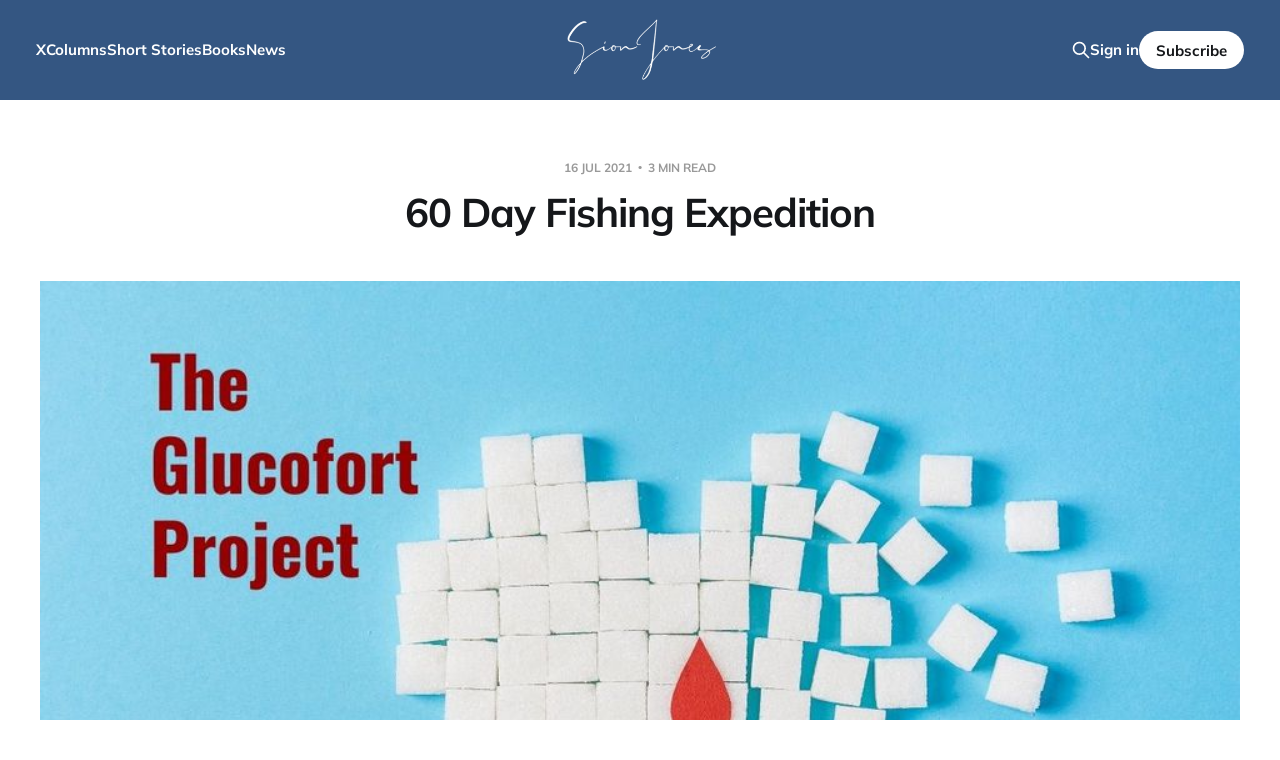

--- FILE ---
content_type: text/html; charset=utf-8
request_url: https://thesionjones.com/60-day-fishing-expedition/
body_size: 7517
content:
<!DOCTYPE html>
<html lang="en">

<head>
    <meta charset="utf-8">
    <meta name="viewport" content="width=device-width, initial-scale=1">
    <title>60 Day Fishing Expedition</title>

    <link rel="stylesheet" href="/assets/built/screen.css?v=51427efbe0">

    <link rel="icon" href="https://thesionjones.com/content/images/size/w256h256/2023/12/SJ-wht-cir.png" type="image/png">
    <link rel="canonical" href="https://thesionjones.com/60-day-fishing-expedition/">
    <meta name="referrer" content="no-referrer-when-downgrade">
    <link rel="amphtml" href="https://thesionjones.com/60-day-fishing-expedition/amp/">
    
    <meta property="og:site_name" content="Sion Jones">
    <meta property="og:type" content="article">
    <meta property="og:title" content="60 Day Fishing Expedition">
    <meta property="og:description" content="I could not honestly tell you how I got sucked into it.





One moment I was preparing to watch a video on YouTube that I wanted to see; the next, some fellow was telling me about how he almost got his leg cut off. Now, according to him, he’d">
    <meta property="og:url" content="https://thesionjones.com/60-day-fishing-expedition/">
    <meta property="og:image" content="https://thesionjones.com/content/images/2021/08/TSJ---Glucofort-2.jpg">
    <meta property="article:published_time" content="2021-07-16T16:14:58.000Z">
    <meta property="article:modified_time" content="2021-08-15T22:07:01.000Z">
    <meta property="article:tag" content="Journalism">
    
    <meta name="twitter:card" content="summary_large_image">
    <meta name="twitter:title" content="60 Day Fishing Expedition">
    <meta name="twitter:description" content="I could not honestly tell you how I got sucked into it.





One moment I was preparing to watch a video on YouTube that I wanted to see; the next, some fellow was telling me about how he almost got his leg cut off. Now, according to him, he’d">
    <meta name="twitter:url" content="https://thesionjones.com/60-day-fishing-expedition/">
    <meta name="twitter:image" content="https://thesionjones.com/content/images/2021/08/TSJ---Glucofort-2.jpg">
    <meta name="twitter:label1" content="Written by">
    <meta name="twitter:data1" content="Sion Jones">
    <meta name="twitter:label2" content="Filed under">
    <meta name="twitter:data2" content="Journalism">
    <meta name="twitter:site" content="@thesionjones">
    <meta property="og:image:width" content="1200">
    <meta property="og:image:height" content="675">
    
    <script type="application/ld+json">
{
    "@context": "https://schema.org",
    "@type": "Article",
    "publisher": {
        "@type": "Organization",
        "name": "Sion Jones",
        "url": "https://thesionjones.com/",
        "logo": {
            "@type": "ImageObject",
            "url": "https://thesionjones.com/content/images/2021/09/brand-tsj--2-.png"
        }
    },
    "author": {
        "@type": "Person",
        "name": "Sion Jones",
        "image": {
            "@type": "ImageObject",
            "url": "https://thesionjones.com/content/images/2021/08/SJ-page-mark-150-1.png",
            "width": 150,
            "height": 150
        },
        "url": "https://thesionjones.com/author/sjones/",
        "sameAs": []
    },
    "headline": "60 Day Fishing Expedition",
    "url": "https://thesionjones.com/60-day-fishing-expedition/",
    "datePublished": "2021-07-16T16:14:58.000Z",
    "dateModified": "2021-08-15T22:07:01.000Z",
    "image": {
        "@type": "ImageObject",
        "url": "https://thesionjones.com/content/images/2021/08/TSJ---Glucofort-2.jpg",
        "width": 1200,
        "height": 675
    },
    "keywords": "Journalism",
    "description": "\n\n\nI could not honestly tell you how I got sucked into it.\n\n\n\n\n\nOne moment I was preparing to watch a video on YouTube that I wanted to see; the next, some fellow was telling me about how he almost got his leg cut off. Now, according to him, he’d lost a lot of weight and was no longer diabetic.\n\n\n\n\n\n“Horseshit,” I thought, “Does he still have both legs? Can we pan out on the shot?”\n\n\n\n\n\nI remember a conversation I had with my father, another in a line of direct diabetics, Type II, one each, and ",
    "mainEntityOfPage": "https://thesionjones.com/60-day-fishing-expedition/"
}
    </script>

    <meta name="generator" content="Ghost 5.103">
    <link rel="alternate" type="application/rss+xml" title="Sion Jones" href="https://thesionjones.com/rss/">
    <script defer src="https://cdn.jsdelivr.net/ghost/portal@~2.46/umd/portal.min.js" data-i18n="true" data-ghost="https://thesionjones.com/" data-key="3f755781dd699257f2a11ba845" data-api="https://thesionjones.com/ghost/api/content/" data-locale="en" crossorigin="anonymous"></script><style id="gh-members-styles">.gh-post-upgrade-cta-content,
.gh-post-upgrade-cta {
    display: flex;
    flex-direction: column;
    align-items: center;
    font-family: -apple-system, BlinkMacSystemFont, 'Segoe UI', Roboto, Oxygen, Ubuntu, Cantarell, 'Open Sans', 'Helvetica Neue', sans-serif;
    text-align: center;
    width: 100%;
    color: #ffffff;
    font-size: 16px;
}

.gh-post-upgrade-cta-content {
    border-radius: 8px;
    padding: 40px 4vw;
}

.gh-post-upgrade-cta h2 {
    color: #ffffff;
    font-size: 28px;
    letter-spacing: -0.2px;
    margin: 0;
    padding: 0;
}

.gh-post-upgrade-cta p {
    margin: 20px 0 0;
    padding: 0;
}

.gh-post-upgrade-cta small {
    font-size: 16px;
    letter-spacing: -0.2px;
}

.gh-post-upgrade-cta a {
    color: #ffffff;
    cursor: pointer;
    font-weight: 500;
    box-shadow: none;
    text-decoration: underline;
}

.gh-post-upgrade-cta a:hover {
    color: #ffffff;
    opacity: 0.8;
    box-shadow: none;
    text-decoration: underline;
}

.gh-post-upgrade-cta a.gh-btn {
    display: block;
    background: #ffffff;
    text-decoration: none;
    margin: 28px 0 0;
    padding: 8px 18px;
    border-radius: 4px;
    font-size: 16px;
    font-weight: 600;
}

.gh-post-upgrade-cta a.gh-btn:hover {
    opacity: 0.92;
}</style><script async src="https://js.stripe.com/v3/"></script>
    <script defer src="https://cdn.jsdelivr.net/ghost/sodo-search@~1.5/umd/sodo-search.min.js" data-key="3f755781dd699257f2a11ba845" data-styles="https://cdn.jsdelivr.net/ghost/sodo-search@~1.5/umd/main.css" data-sodo-search="https://thesionjones.com/" data-locale="en" crossorigin="anonymous"></script>
    
    <link href="https://thesionjones.com/webmentions/receive/" rel="webmention">
    <script defer src="/public/cards.min.js?v=51427efbe0"></script>
    <link rel="stylesheet" type="text/css" href="/public/cards.min.css?v=51427efbe0">
    <script defer src="/public/member-attribution.min.js?v=51427efbe0"></script><style>:root {--ghost-accent-color: #345682;}</style>
    <style>
/*.site-header {
    height: 160px;
    } */
.gh-head-logo img {
	max-height: 80px;
}
</style>

<link rel="stylesheet" href="https://cdnjs.cloudflare.com/ajax/libs/font-awesome/6.5.2/css/brands.min.css" integrity="sha512-DJLNx+VLY4aEiEQFjiawXaiceujj5GA7lIY8CHCIGQCBPfsEG0nGz1edb4Jvw1LR7q031zS5PpPqFuPA8ihlRA==" crossorigin="anonymous" referrerpolicy="no-referrer" />

<style>
    :where(.nav, .gh-head-menu) .nav-x a {
        font-size: 0 !important;
    }

    :where(.nav, .gh-head-menu) .nav-x a::before {
        font-family: "Font Awesome 6 Brands";
        display: inline-block;
        font-size: 20px;
        font-style: normal;
        font-weight: normal;
        font-variant: normal;
        text-rendering: auto;
        -webkit-font-smoothing: antialiased;
    }

    :where(.nav, .gh-head-menu) .nav-x a::before {content: "\e61b"}
</style>
</head>

<body class="post-template tag-glucofort tag-diabetes tag-journalism is-head-middle-logo is-head-brand">
<div class="site">

    <header id="gh-head" class="gh-head gh-outer">
        <div class="gh-head-inner">
            <div class="gh-head-brand">
                <div class="gh-head-brand-wrapper">
                    <a class="gh-head-logo" href="https://thesionjones.com">
                            <img src="https://thesionjones.com/content/images/2021/09/brand-tsj--2-.png" alt="Sion Jones">
                    </a>
                </div>
                <button class="gh-search gh-icon-btn" aria-label="Search this site" data-ghost-search><svg xmlns="http://www.w3.org/2000/svg" fill="none" viewBox="0 0 24 24" stroke="currentColor" stroke-width="2" width="20" height="20"><path stroke-linecap="round" stroke-linejoin="round" d="M21 21l-6-6m2-5a7 7 0 11-14 0 7 7 0 0114 0z"></path></svg></button>
                <button class="gh-burger"></button>
            </div>

            <nav class="gh-head-menu">
                <ul class="nav">
    <li class="nav-x"><a href="https://x.com/thesionjones">X</a></li>
    <li class="nav-columns"><a href="https://thesionjones.com/columns/">Columns</a></li>
    <li class="nav-short-stories"><a href="https://thesionjones.com/tag/short-stories/">Short Stories</a></li>
    <li class="nav-books"><a href="https://thesionjones.com/books/">Books</a></li>
    <li class="nav-news"><a href="https://thesionjones.com/tag/news/">News</a></li>
</ul>

            </nav>

            <div class="gh-head-actions">
                    <button class="gh-search gh-icon-btn" aria-label="Search this site" data-ghost-search><svg xmlns="http://www.w3.org/2000/svg" fill="none" viewBox="0 0 24 24" stroke="currentColor" stroke-width="2" width="20" height="20"><path stroke-linecap="round" stroke-linejoin="round" d="M21 21l-6-6m2-5a7 7 0 11-14 0 7 7 0 0114 0z"></path></svg></button>
                    <div class="gh-head-members">
                                <a class="gh-head-link" href="#/portal/signin" data-portal="signin">Sign in</a>
                                <a class="gh-head-btn gh-btn gh-primary-btn" href="#/portal/signup" data-portal="signup">Subscribe</a>
                    </div>
            </div>
        </div>
    </header>


    <div class="site-content">
        
<main class="site-main">

        <article class="single post tag-glucofort tag-diabetes tag-journalism">

        <header class="single-header gh-canvas">
            <div class="single-meta">
                <span class="single-meta-item single-meta-date">
                    <time datetime="2021-07-16">
                        16 Jul 2021
                    </time>
                </span>
                <span class="single-meta-item single-meta-length">
                    3 min read
                </span>
            </div>

            <h1 class="single-title">60 Day Fishing Expedition</h1>


            <div class="author-name" style="display: none;"><a href="/author/sjones/">Sion Jones</a></div>

                <figure class="single-media kg-width-wide">
                    <img srcset="/content/images/size/w400/2021/08/TSJ---Glucofort-2.jpg 400w,
/content/images/size/w750/2021/08/TSJ---Glucofort-2.jpg 750w,
/content/images/size/w960/2021/08/TSJ---Glucofort-2.jpg 960w,
/content/images/size/w1140/2021/08/TSJ---Glucofort-2.jpg 1140w" sizes="(min-width: 1023px) 920px, calc(90vw)" src="/content/images/size/w960/2021/08/TSJ---Glucofort-2.jpg" alt="60 Day Fishing Expedition">
                </figure>
        </header>

    <div class="single-content gh-content gh-canvas">
        <!--kg-card-begin: html-->
<p>I could not honestly tell you how I got sucked into it.</p>



<p>One moment I was preparing to watch a video on YouTube that I wanted to see; the next, some fellow was telling me about how he almost got his leg cut off. Now, according to him, he&#8217;d lost a lot of weight and was no longer diabetic.</p>



<p>&#8220;Horseshit,&#8221; I thought, &#8220;Does he still have both legs? Can we pan out on the shot?&#8221;</p>



<p>I remember a conversation I had with my father, another in a line of direct diabetics, Type II, one each, and he told me at a young age that the best thing I could do was to pretend I had it, and then live that way. Avoid sugar and blood sugar spiking foods, and maybe the dart would miss me.</p>



<p>I didn&#8217;t, and it didn&#8217;t.</p>



<p>So this somewhat predictable supplement ad still got my attention. I went ahead and watched it to its end. Many of the key plot points I predicted, more or less.</p>



<p>I knew there would be an illness. I knew it would turn bad. I also knew that there would be a sweeping figure to rush in with some secret Harlan Sanders mixture of 11 herbs that would bring relief and salvation. It&#8217;s just been done before. With testosterone, with weight loss, with weight gain, all kinds of crap. Sometimes literally.</p>



<p>There would have to be somebody you&#8217;d trust and appreciate. A Tibetan monk, in this case. The ad is funky because it&#8217;s almost like they don&#8217;t want the guy who&#8217;s supposed to be the actual figure here to say too much. He gets a sentence in, then the voiceover actor that is supposed to play him comes in like a game of verbal Whack-a-Mole and talks over him. They pronounce the monk&#8217;s name differently. I trust the guy in the lens more than the actor on that.</p>



<p>They claim 72,000 people have used this product to cure and abolish their diabetes. They claim 58 of 60 tested in their blind group have been cured. The last two are relegated to low-level issues.</p>



<p>As they put it, the argument is that a lipid called Ceramide gets into the bloodstream and basically decides to shellac your insides as if they were tagging a biological railcar. They claim that it is not sugar and high-carb foods that cause diabetes.</p>



<p>They say they have been shut down by Big Pharma that doesn&#8217;t want this to get out, or they lose the $2.3B that is claimed to be made on this affliction. The message is that you need to act fast before they get got again.</p>



<p>And the tea! Oh, the tea, it is the 11 herbs that cure what ails ya, and they will share what those are at the end of the video. Be aware that you are allowed to stop or pause the video, rewind or slow it down at no point. You have to watch it at full speed, and like a drill sergeant, you get it, or you don&#8217;t.</p>



<p>That was when I suspected they had made a pill out of it.</p>



<p>Five minutes later, I would be proved correct. It had to be precise amounts of the concoction, or things would just fall to shit. I heard the same schpiel from the beefy testosterone guy, except I didn&#8217;t put any money in&nbsp;<em>his&nbsp;</em>pocket.</p>



<p>They have a money-back guarantee. That is a challenge I shall accept.</p>



<h3>the lay of the land</h3>



<p>I&#8217;m doing this somewhat for personal reasons and more for the ability to use the Journalism paper I recently earned from Michigan State University.</p>



<p>I suffer from Type II Diabetes, as has been made apparent. My sugar stays between 330 and 550, usually higher. I have issues with sleep which explains me writing this copy at six in the morning. I will probably only sleep about three hours, and then I&#8217;ll have to catnap at some point in the day.</p>



<p>My circadian rhythm is shot up worse than a bad date at the OK Corral.</p>



<p>There are cramps, tingling in my toes, dry feet that mean I have to wear those neato soft socks, and a nice meal at a fast-food restaurant will just about kill me.</p>



<p>I mean, it will put me in the hospital in a coma, and I will become more dead than Monty Python&#8217;s Polly Parrot. And like her, I shall not be pining for the fjords.</p>



<p>I will help them cheat it a little. I plan to intermittent fast overnights and watch what I am eating instead of running around with a funnel cake and a death wish.</p>



<p>I plan to hydrate as much as I can.</p>



<p>I will run blood tests at noon and midnight every day and a weigh-in on Sundays.</p>



<p>The pills come in about 36 hours.</p>



<p>As of this moment, I am 192 pounds. I gained weight over the past month. At noon, my blood was at 331, and at midnight was 510.</p>



<p>I&#8217;ll report tomorrow on things, and for the next 60 days, we&#8217;re going to see what the doctor tried to hide from us.</p>
<!--kg-card-end: html-->
    </div>

    <div class="gh-canvas">
    <footer class="single-footer">

        <div class="single-footer-left">
            <div class="navigation navigation-previous">
                <a class="navigation-link" href="/all-the-sugary-snacks-a-kid-cant-have-and-other-misdemeanors/" aria-label="Previous post">
                    <span class="navigation-icon"><svg class="icon" xmlns="http://www.w3.org/2000/svg" viewBox="0 0 32 32">
    <path d="M26.667 14.667v2.667h-16L18 24.667l-1.893 1.893L5.547 16l10.56-10.56L18 7.333l-7.333 7.333h16z"></path>
</svg></span>
                </a>
            </div>
        </div>

        <div class="single-footer-middle">
        </div>

        <div class="single-footer-right">
            <div class="navigation navigation-next">
                <a class="navigation-link" href="/the-24-hour-pony/" aria-label="Next post">
                    <span class="navigation-icon"><svg class="icon" xmlns="http://www.w3.org/2000/svg" viewBox="0 0 32 32">
    <path d="M5.333 14.667v2.667h16L14 24.667l1.893 1.893L26.453 16 15.893 5.44 14 7.333l7.333 7.333h-16z"></path>
</svg></span>
                </a>
            </div>
        </div>

    </footer>
    </div>

</article>
            <section class="related-wrapper gh-canvas">
        <h3 class="related-title">You might also like...</h3>
        <div class="post-feed related-feed">
                <article class="feed post" data-month="August 2021">

    <div class="feed-calendar">
        <div class="feed-calendar-day">
            02
        </div>
        <div class="feed-calendar-month">
            Aug
        </div>
    </div>

        <div class="feed-image u-placeholder rectangle">
                <img
                    class="u-object-fit"
                    srcset="/content/images/size/w400/2021/08/TSJ---Glucofort-1.jpg 400w,
/content/images/size/w750/2021/08/TSJ---Glucofort-1.jpg 750w,
/content/images/size/w960/2021/08/TSJ---Glucofort-1.jpg 960w,
/content/images/size/w1140/2021/08/TSJ---Glucofort-1.jpg 1140w"
                    sizes="(min-width: 576px) 160px, 90vw"
                    src="/content/images/size/w750/2021/08/TSJ---Glucofort-1.jpg"
                    alt="Day 16 - A New Target To Aim At"
                    loading="lazy"
                >
        </div>

    <div class="feed-wrapper">
        <h2 class="feed-title">Day 16 - A New Target To Aim At</h2>
            <div class="feed-excerpt">I apologize for my recent lack of promotion of the posts over the past few days. The truth was that</div>
        <div class="feed-right">
            <time class="feed-date" datetime="2021-08-02">
                02 Aug 2021
            </time>
            <div class="feed-visibility feed-visibility-public">
                <svg class="icon" xmlns="http://www.w3.org/2000/svg" viewBox="0 0 32 32">
    <path d="M16 23.027L24.24 28l-2.187-9.373 7.28-6.307-9.587-.827-3.747-8.827-3.747 8.827-9.587.827 7.267 6.307L7.759 28l8.24-4.973z"></path>
</svg>            </div>
                <div class="feed-length">
                    2 min read
                </div>
            <div class="feed-icon">
                <svg class="icon" xmlns="http://www.w3.org/2000/svg" viewBox="0 0 32 32">
    <path d="M11.453 22.107L17.56 16l-6.107-6.12L13.333 8l8 8-8 8-1.88-1.893z"></path>
</svg>            </div>
        </div>
    </div>

    <a class="u-permalink" href="/day-16-a-new-target-to-aim-at/" aria-label="Day 16 - A New Target To Aim At"></a>

</article>                <article class="feed post" data-month="August 2021">

    <div class="feed-calendar">
        <div class="feed-calendar-day">
            01
        </div>
        <div class="feed-calendar-month">
            Aug
        </div>
    </div>

        <div class="feed-image u-placeholder rectangle">
                <img
                    class="u-object-fit"
                    srcset="/content/images/size/w400/2021/08/TSJ---Glucofort-15.jpg 400w,
/content/images/size/w750/2021/08/TSJ---Glucofort-15.jpg 750w,
/content/images/size/w960/2021/08/TSJ---Glucofort-15.jpg 960w,
/content/images/size/w1140/2021/08/TSJ---Glucofort-15.jpg 1140w"
                    sizes="(min-width: 576px) 160px, 90vw"
                    src="/content/images/size/w750/2021/08/TSJ---Glucofort-15.jpg"
                    alt="Day 15 - Reset and Course Correct"
                    loading="lazy"
                >
        </div>

    <div class="feed-wrapper">
        <h2 class="feed-title">Day 15 - Reset and Course Correct</h2>
            <div class="feed-excerpt">Here are the numbers for July 31, 2021:





Midnight:  254





Noon:  280





Dusk: 243





Average:  259





Dietary:





Total Calories:  1615</div>
        <div class="feed-right">
            <time class="feed-date" datetime="2021-08-01">
                01 Aug 2021
            </time>
            <div class="feed-visibility feed-visibility-public">
                <svg class="icon" xmlns="http://www.w3.org/2000/svg" viewBox="0 0 32 32">
    <path d="M16 23.027L24.24 28l-2.187-9.373 7.28-6.307-9.587-.827-3.747-8.827-3.747 8.827-9.587.827 7.267 6.307L7.759 28l8.24-4.973z"></path>
</svg>            </div>
            <div class="feed-icon">
                <svg class="icon" xmlns="http://www.w3.org/2000/svg" viewBox="0 0 32 32">
    <path d="M11.453 22.107L17.56 16l-6.107-6.12L13.333 8l8 8-8 8-1.88-1.893z"></path>
</svg>            </div>
        </div>
    </div>

    <a class="u-permalink" href="/day-15-reset-and-course-correct/" aria-label="Day 15 - Reset and Course Correct"></a>

</article>                <article class="feed post" data-month="July 2021">

    <div class="feed-calendar">
        <div class="feed-calendar-day">
            31
        </div>
        <div class="feed-calendar-month">
            Jul
        </div>
    </div>

        <div class="feed-image u-placeholder rectangle">
                <img
                    class="u-object-fit"
                    srcset="/content/images/size/w400/2021/08/TSJ---Glucofort-16.jpg 400w,
/content/images/size/w750/2021/08/TSJ---Glucofort-16.jpg 750w,
/content/images/size/w960/2021/08/TSJ---Glucofort-16.jpg 960w,
/content/images/size/w1140/2021/08/TSJ---Glucofort-16.jpg 1140w"
                    sizes="(min-width: 576px) 160px, 90vw"
                    src="/content/images/size/w750/2021/08/TSJ---Glucofort-16.jpg"
                    alt="Day 14 - A Step In The Wrong Direction"
                    loading="lazy"
                >
        </div>

    <div class="feed-wrapper">
        <h2 class="feed-title">Day 14 - A Step In The Wrong Direction</h2>
            <div class="feed-excerpt">Here are the numbers for July 30, 2021:





Midnight:  246





Noon:  346





Dusk: 259





Average:  284





Dietary:





Total Calories:  2610</div>
        <div class="feed-right">
            <time class="feed-date" datetime="2021-07-31">
                31 Jul 2021
            </time>
            <div class="feed-visibility feed-visibility-public">
                <svg class="icon" xmlns="http://www.w3.org/2000/svg" viewBox="0 0 32 32">
    <path d="M16 23.027L24.24 28l-2.187-9.373 7.28-6.307-9.587-.827-3.747-8.827-3.747 8.827-9.587.827 7.267 6.307L7.759 28l8.24-4.973z"></path>
</svg>            </div>
            <div class="feed-icon">
                <svg class="icon" xmlns="http://www.w3.org/2000/svg" viewBox="0 0 32 32">
    <path d="M11.453 22.107L17.56 16l-6.107-6.12L13.333 8l8 8-8 8-1.88-1.893z"></path>
</svg>            </div>
        </div>
    </div>

    <a class="u-permalink" href="/day-14-a-step-in-the-wrong-direction/" aria-label="Day 14 - A Step In The Wrong Direction"></a>

</article>                <article class="feed post" data-month="July 2021">

    <div class="feed-calendar">
        <div class="feed-calendar-day">
            30
        </div>
        <div class="feed-calendar-month">
            Jul
        </div>
    </div>

        <div class="feed-image u-placeholder rectangle">
                <img
                    class="u-object-fit"
                    srcset="/content/images/size/w400/2021/08/TSJ---Glucofort-17.jpg 400w,
/content/images/size/w750/2021/08/TSJ---Glucofort-17.jpg 750w,
/content/images/size/w960/2021/08/TSJ---Glucofort-17.jpg 960w,
/content/images/size/w1140/2021/08/TSJ---Glucofort-17.jpg 1140w"
                    sizes="(min-width: 576px) 160px, 90vw"
                    src="/content/images/size/w750/2021/08/TSJ---Glucofort-17.jpg"
                    alt="Day 13 - A Nice Dip Down"
                    loading="lazy"
                >
        </div>

    <div class="feed-wrapper">
        <h2 class="feed-title">Day 13 - A Nice Dip Down</h2>
            <div class="feed-excerpt">Here are the numbers for July 29, 2021:





Midnight:  331





Noon:  268





Dusk: 191





Average:  263





Dietary:





Total Calories:  1075</div>
        <div class="feed-right">
            <time class="feed-date" datetime="2021-07-30">
                30 Jul 2021
            </time>
            <div class="feed-visibility feed-visibility-public">
                <svg class="icon" xmlns="http://www.w3.org/2000/svg" viewBox="0 0 32 32">
    <path d="M16 23.027L24.24 28l-2.187-9.373 7.28-6.307-9.587-.827-3.747-8.827-3.747 8.827-9.587.827 7.267 6.307L7.759 28l8.24-4.973z"></path>
</svg>            </div>
            <div class="feed-icon">
                <svg class="icon" xmlns="http://www.w3.org/2000/svg" viewBox="0 0 32 32">
    <path d="M11.453 22.107L17.56 16l-6.107-6.12L13.333 8l8 8-8 8-1.88-1.893z"></path>
</svg>            </div>
        </div>
    </div>

    <a class="u-permalink" href="/day-13-a-nice-dip-down/" aria-label="Day 13 - A Nice Dip Down"></a>

</article>                <article class="feed post" data-month="July 2021">

    <div class="feed-calendar">
        <div class="feed-calendar-day">
            29
        </div>
        <div class="feed-calendar-month">
            Jul
        </div>
    </div>

        <div class="feed-image u-placeholder rectangle">
                <img
                    class="u-object-fit"
                    srcset="/content/images/size/w400/2021/08/TSJ---Glucofort-18.jpg 400w,
/content/images/size/w750/2021/08/TSJ---Glucofort-18.jpg 750w,
/content/images/size/w960/2021/08/TSJ---Glucofort-18.jpg 960w,
/content/images/size/w1140/2021/08/TSJ---Glucofort-18.jpg 1140w"
                    sizes="(min-width: 576px) 160px, 90vw"
                    src="/content/images/size/w750/2021/08/TSJ---Glucofort-18.jpg"
                    alt="Day 12 - Burgers Happen"
                    loading="lazy"
                >
        </div>

    <div class="feed-wrapper">
        <h2 class="feed-title">Day 12 - Burgers Happen</h2>
            <div class="feed-excerpt">I was right about the peak; it pushed me to 310. The rest of the day stayed in the 200s,</div>
        <div class="feed-right">
            <time class="feed-date" datetime="2021-07-29">
                29 Jul 2021
            </time>
            <div class="feed-visibility feed-visibility-public">
                <svg class="icon" xmlns="http://www.w3.org/2000/svg" viewBox="0 0 32 32">
    <path d="M16 23.027L24.24 28l-2.187-9.373 7.28-6.307-9.587-.827-3.747-8.827-3.747 8.827-9.587.827 7.267 6.307L7.759 28l8.24-4.973z"></path>
</svg>            </div>
                <div class="feed-length">
                    1 min read
                </div>
            <div class="feed-icon">
                <svg class="icon" xmlns="http://www.w3.org/2000/svg" viewBox="0 0 32 32">
    <path d="M11.453 22.107L17.56 16l-6.107-6.12L13.333 8l8 8-8 8-1.88-1.893z"></path>
</svg>            </div>
        </div>
    </div>

    <a class="u-permalink" href="/day-12-burgers-happen/" aria-label="Day 12 - Burgers Happen"></a>

</article>        </div>
    </section>

        
</main>
    </div>

    <footer class="gh-foot gh-outer">
        <div class="gh-foot-inner gh-inner">
            <div class="gh-copyright">
                Sion Jones © 2026
            </div>
                <nav class="gh-foot-menu">
                    <ul class="nav">
    <li class="nav-follow-sion-on-x"><a href="https://x.com/thesionjones">Follow Sion On X</a></li>
    <li class="nav-goodreads"><a href="https://www.goodreads.com/sionjones">goodreads</a></li>
    <li class="nav-the-write-grind"><a href="https://thesionjones.com/tag/grind/">The Write Grind</a></li>
    <li class="nav-about-sion"><a href="https://thesionjones.com/about/">About Sion</a></li>
</ul>

                </nav>
            <div class="gh-powered-by">
                <a href="https://ghost.org/" target="_blank" rel="noopener">Powered by Ghost</a>
            </div>
        </div>
    </footer>

</div>

    <div class="pswp" tabindex="-1" role="dialog" aria-hidden="true">
    <div class="pswp__bg"></div>

    <div class="pswp__scroll-wrap">
        <div class="pswp__container">
            <div class="pswp__item"></div>
            <div class="pswp__item"></div>
            <div class="pswp__item"></div>
        </div>

        <div class="pswp__ui pswp__ui--hidden">
            <div class="pswp__top-bar">
                <div class="pswp__counter"></div>

                <button class="pswp__button pswp__button--close" title="Close (Esc)"></button>
                <button class="pswp__button pswp__button--share" title="Share"></button>
                <button class="pswp__button pswp__button--fs" title="Toggle fullscreen"></button>
                <button class="pswp__button pswp__button--zoom" title="Zoom in/out"></button>

                <div class="pswp__preloader">
                    <div class="pswp__preloader__icn">
                        <div class="pswp__preloader__cut">
                            <div class="pswp__preloader__donut"></div>
                        </div>
                    </div>
                </div>
            </div>

            <div class="pswp__share-modal pswp__share-modal--hidden pswp__single-tap">
                <div class="pswp__share-tooltip"></div>
            </div>

            <button class="pswp__button pswp__button--arrow--left" title="Previous (arrow left)"></button>
            <button class="pswp__button pswp__button--arrow--right" title="Next (arrow right)"></button>

            <div class="pswp__caption">
                <div class="pswp__caption__center"></div>
            </div>
        </div>
    </div>
</div>
<script>
    if (document.body.classList.contains('with-full-cover') && (/Android|webOS|iPhone|iPad|iPod|BlackBerry/i.test(navigator.platform))) {
        document.getElementsByClassName('cover')[0].style.height = window.innerHeight + 'px';
    }
</script>

<script src="/assets/built/main.min.js?v=51427efbe0"></script>



</body>
</html>